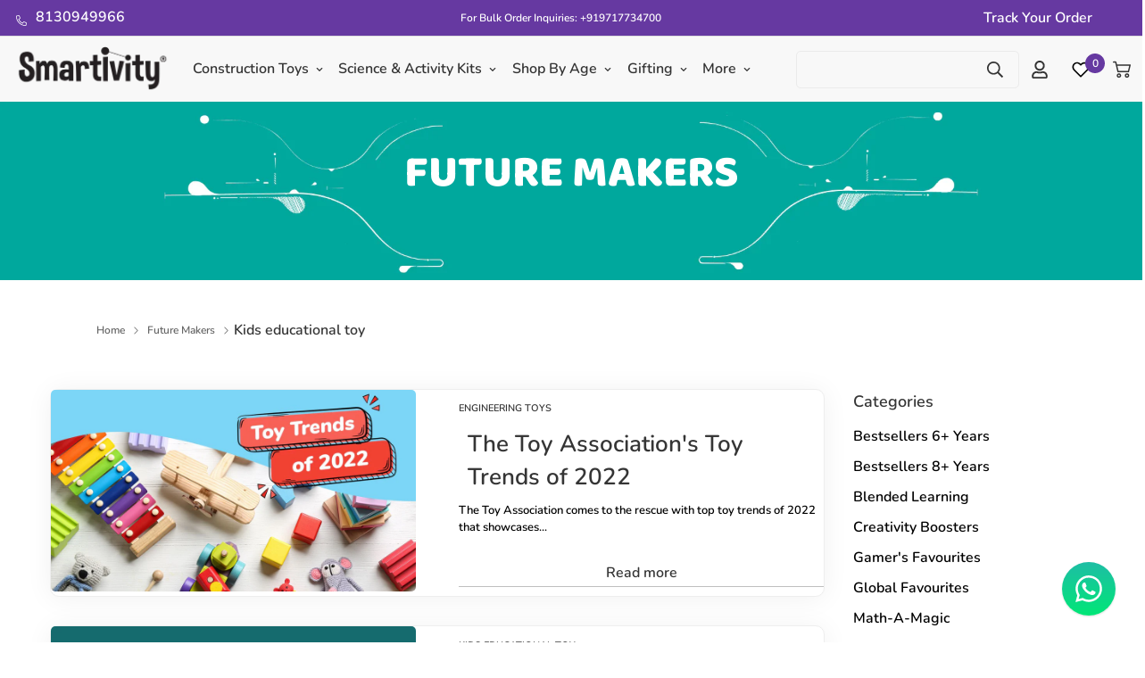

--- FILE ---
content_type: text/css
request_url: https://www.smartivity.in/cdn/shop/t/176/assets/custom.css?v=71236785559541989461714421193
body_size: 6893
content:
/** Shopify CDN: Minification failed

Line 602:0 Unexpected "}"
Line 1310:0 Unexpected "}"
Line 1412:0 Unexpected "}"

**/

.f-product-form .product-form__actions .prod__dynamic_checkout.buy-one-click {
    display: block !important;
}
.products_desc .section__heading {
    text-transform: unset !important;
}
.sf__image-box {
    border-radius: 5px;
}
.quick-view__info .main_pricing_currency {
    top: 0;
}
.shippinf_t_c {
    display: flex;
    flex-wrap: wrap;
    margin-top: 10px;
    /* padding-left: 5px; */
}

.shippinf_t_c span:before {
    content: '•';
    /* display: block; */
    position: absolute;
    left: 0;
    top: 0;
    font-size: 18px;
    line-height: 1;
}

.shippinf_t_c span {
    position: relative;
    display: block;
    padding-left: 15px;
    font-size: 14px;
}
.img-w-text-btn {
    max-width: 250px;
    width: 100%;
    font-size: 20px;
}

.img-w-text-btn:before {
    content: unset !important;
}
.prod__tag-discounted{
background:red;
}
.about-logo-box img {
    padding: 7%;
}
.sf-header__mobile.container-fluid {
    margin: auto !important;
}
.template-product .prod__price {
    color: #000 !important;
    font-size: 30px;
    font-weight: 600;
    margin-left: 10px;
}
span.pricing_title {
    width: 100%;
    color: #CC0C39;
    font-weight: 800;
    font-size: 14px;
}
.main_pricing_currency {
    position: relative; 
    font-size: 14px;
    font-family: Arial;
    font-weight: 100;
    line-height: 1;
    vertical-align: top;
    top: 7px;
    color: #0F1111;
}

.template-product .prod__compare_price  {
font-weight: 100;
    font-size: 16px;
    color: #878787;
    line-height: 1;
    position: relative; 
   margin-top: 5px; 
      margin-right: 5px;
  order: 4;
}
.scd-item__quantity {
    border-radius: 10px;
    border: 1px solid var(--color-border);
}
.scd-item .discount-price {
    font-size: 16px !important; 
}
.discount-price{
         color: #CC0C39 !important;
    font-size: 30px !important;
    font-weight: 300;
    margin-left: 0; 
  order: 1;
}

.psa__info .prod__compare_price.ml-1.text-color-secondary {
    margin-top: 0 !important; 
  font-size:18px;
}
psa__info .prod__price.text-color-regular-price {
    margin-left: 5px !important;
}
.psa__info .main_pricing {
    font-size: 24px;
    color: #000;
}
.psa__info .main_pricing_currency { 
    top: 10px; 
}
.psa__info .discount-price {
    color: #CC0C39 !important;
    font-size: 20px !important;
    font-weight: 300;
    margin-left: 0;
}
.psa__info .pricing_title {
    display: none;
}
 
.footer__common-item-text {
    font-size: 12px;
    width: 100%;
    text-align: center;
    margin-top: 5px;
}


.footer-mobile__common .footer__common-item a {
    display: flex;
    justify-content: center;
    align-items: center;
    flex-wrap: wrap;
}
.product-unit-prices {
    color: #aa9c9d;
    /* margin-bottom: 5px; */
    font-size: 14px;
    padding-left: 5px;
        width: 77%;
    order: 2;
}
span.prod__price.text-color-regular-price.bundle_products_mrp span {
    color: #878787;
    font-size: 18px; 
    font-weight: 700;
}
.main-product__block .unit_pricing_title {
    font-size: 18px;
    color: #878787;
}
.sf__pcard-content .unit_pricing_title {
    font-size: 12px;
    color: #878787;
}
.product-unit-prices .prod__price .main_pricing_currency {
    line-height: 0;
}
/* collection-header {
 position:absolute;
 right:0;
 left:0;
 bottom:0;
 top:0;
 text-align:center;
 display:flex;
 align-items:center;
 justify-content:center;
 flex-wrap:wrap;
 flex-direction:column
}
.collection-banner-text {
 width:100%;
 font-size:43px;
 font-weight:400;
 letter-spacing:0;
 font-family:Baloo 2regular;
 color:#fff;
 display:-webkit-box;
 -webkit-line-clamp:2;
 -webkit-box-orient:vertical;
 overflow:hidden;
 line-height:1.01;
 margin:0 0 15px
}
.collection_desc {
 font-size:22px;
 color:#fff;
 line-height:1;
 font-weight:500;
 margin:0
} */


.collection_banner_mobile {
display:none;
}

@media(max-width-700px){
  .collection_banner_mobile{
display:block;

} 
.collection_banner_desktop 
{
display:none;
}
}

.service_section {
  display: flex;
  align-items: center;
  
}

.service_innar {
  display: flex;
  align-items: center;
margin-right: 10px;
}
.service_innar span {
  font-weight: 600;
  font-size: 12px;
  line-height: 1;
  color: #353535;
  margin-left: 7px;
}


.ranked_section {
  padding: 184px 0 120px;
  background-repeat: no-repeat;
  background-position: top center;
}

  @media (max-width: 1199px)
.ranked_images img {
  max-width: 110px;
}
.main_title {
  margin-top: 30px;
  text-align: center;
  margin-bottom: 50px;
  line-height: 1;
  font-style: normal;
  font-weight: 400;
  font-size: 40px;
  color: #353535;
  
}
.pad-10{
padding:2rem 0;
}

.ranked_innar {
  display: flex;
  justify-content: space-between;
  align-items: center;
  max-width: 1030px;
  margin: 0 auto;
}

.collection_chead {
  display: flex;
  align-items: center;
  justify-content: space-between;
  margin: 0 -15px;
  flex-wrap: wrap;
}
.collection_category_intent {
  padding: 0 15px;
  width: 25%;
}

.collection_content {
    border-radius: 50px 50px 0px 0px;
    display: flex;
    align-items: center;
    justify-content: space-between;
    position: relative;
    padding: 30px 0 10px;
}
#shopify-section-template--16818424414457__16579995112dfd81e4 {
    margin-top: 30px;
}
a.sf__blog-cardReadmore:hover {
    background-color: #6639a1;
    color: #fff;
}

a.sf__blog-cardReadmore:hover svg path {
    fill: #fff;
}
  
  @media (max-width: 1499px){
.cc_content {
  padding: 0 0 0 25px;
  width: 50%;
    text-align: center;
}
  }

 

  .cc_content {
  width: 50%;
    text-align: center;
}
.cc_content span.view_collections {
  font-weight: 400;
  font-size: 16px;
  color: #fff;
  position: relative;
  margin-top: 17px;
  display: none;
}
 
.mar-120 {
  margin-bottom: 40px;
}
 
  @media (min-width: 1200px){
.container-innar {
  width: 1200px;
  margin:0 auto;
padding-top: 50px;
}
  }
#shopify-section-template--16729217958137__16581364546b211730 {
    margin-top: 30px;
}
.head_main p {
  font-weight: 500;
  font-size: 18px;
  line-height: 1;
  text-align: center;
  color: #000;
  margin-bottom: 0;
}

.cc_images {
  position: absolute;
  right: 0;
  bottom: 0;
  width: 50%;
}

.sf-video video {
    width: 100%;
    margin: 30px 0;
}
.cc_content h3 {
  font-weight: 800;
  font-size: 34px;
  line-height: 1;
  color: #fff;
  margin-bottom: 0;
  transition: all .5s;
}

  .cc_content h3  {
      display: unset; 
}
  @media (max-width: 767px){
    .sf-video{
          width: 200%;
    }
    .sf__ms .image-card {
    --image-height: unset;
}
.collection_chead {
  padding-top: 0px;
 display: flex;
flex-direction: unset;
  flex-wrap: wrap;
}
.head_main {
  margin-bottom: 0px;
  margin-top: 10px;
}
.cc_images img {
  max-width: 160px;
}
.collection_content{
    padding: 25% 0 10px;
  border-radius: 20px;
}
    .cc_content {
    padding: unset;
    width: 100% !important;
    text-align: center;
}
    .cc_content h3 {
    font-size: 20px !important;
    display: flex;
    flex-wrap: wrap;
    justify-content: space-around;
    text-align: center;
}
    
    .cc_content span.view_collections {
    font-weight: 400;
    font-size: 14px;
    color: #fff;
    position: relative;
    margin-top: 5px;
    display: inline-block;
}
    .cc_images {
    position: absolute;
    right: unset;
    bottom: unset;
    width: 50%;
    top: -40%;
    left: 50%;
    transform: translate(-50%, -50%);
}
    .cc_images img {
    border: 2px solid ;
    width: 100%;
    /* height: 1%; */
    /* padding: 5px; */
    padding-top: 5px;
    border-radius: 100px;
    background: #fff;
}
  
    
}

 
@media (max-width: 600px){
  .cc_images {
  top:-30%;
  }

}
@media (max-width: 500px){
  .cc_images {
  top:-20%;
  }
}
@media (max-width: 400px){
  .cc_images {
  top:-15%;
  }
}

  @media (max-width: 767px){
    span.age_num {
 font-size: 37px;
    display: block;
    width: 80%;
    line-height: 1.2;
    text-align: center;
}

.age_plus {
    display: block;
    margin-top: 8px;
    font-size: 40px;
    text-align: center;
    line-height: .5;
}

span.age_texts {
display: block;
    font-size: 23px;
    line-height: 1;
}
.collection_category_intent {
      padding: 5px;
margin-top: 23%;
    width: 50%;
}
    .collection_chead { 
  margin: 0; 
}
.cc_content span.view_collections {
    font-size: 14px; 
  display: none;
}
    
  }

.bny .sf-tab-header.active{
  color: #fff;
  background-color: #F7951D;
  border: 1px solid #F7951D;
  padding: 6px 13px;
  border-radius: 50px;
}

.sf-tab-header{
 padding: 6px 13px;
border: 1px solid #e7e7e7;
border-radius: 50px;
color: black;
opacity: 1;
}


.why-stem-main-box {
  display: flex;
  justify-content: center;
  flex-wrap: wrap;
}

.why-stem-box {
  width: 50%;
  margin: auto;
  text-align: center;
  border-right: 1px solid #D9D9D9;
}

.why-stem-bottom-box {
  background: #F3C314;
  box-shadow: inset 4px 4px 10px #fff;
  border-radius: 10px;
  max-width: 970px;
  padding: 20px;
  margin: 40px auto 0;
  position: relative;
  text-align: center;
  z-index: 1;
  margin-top: 4em;
}

why-stem-text-box p {
  font-size: 18px;
  color: #000;
  font-weight: 400;
  max-width: 325px;
  line-height: 1.3;
  margin: 16px auto 5px;

}

.why-stem-box img{
margin:16px auto;
}

.why-stem-bottom-icon {
  position: absolute;
  right: -75px;
  top: -48px;
}



  @media (max-width: 767px){
.why-stem-box {
  width: 100%;
  border: 0px;
  margin-bottom: 30px;
}
  }

  @media (max-width: 575px){
.why-stem-main-box {
  z-index: 9;
  position: relative;
}
  }

  @media (max-width: 767px){
.why-stem-box {
  width: 100%;
  border: 0px;
  margin-bottom: 30px;
}

.why-stem-bottom-icon {
  position: absolute;
  right: -24px;
  top: -48px;
}
  }

.prod__sticky-atc-sec {
  background: #ffffff;
      box-shadow: 0 0 10px 0 rgb(0 0 0 / 24%);
      padding-bottom: 20px;
}

.sf-search-form--full, .uantity-input{
  border-radius:50px;
}
}

.why-stem-section{
padding-top:3rem ;
padding-bottom:3rem;
}

.happy-kids-box{
margin: 20px;
}

.happy-kids-main-box{
display: flex;
}

.happy-kids-sec {
  padding: 120px 30px;
}

 .happy-kids-img img{
border-radius: 20px;
}

.desc_services {
  display: flex;
  align-items: center;
  justify-content: space-between;
  margin: 0 -15px;
  padding-top: 20px;
  padding-bottom: 40px;
}

.ser_content_desc {
  width: 25%;
  padding: 0 15px;
}

.desc_ser_innar {
  display: flex;
  align-items: center;
  justify-content: flex-start;
  border-radius: 10px;
  padding: 20px 20px 0;
}

.desc_ser_innar h4 {
  font-weight: 700;
  font-size: 18px;
  line-height: 1.3;
  color: #fff;
  margin-bottom: 0;
  position: relative;
  top: -10px;
/*   max-width: 135px; */
}

.sf-product__section-tabs .sf-tab-header{
padding: 12px 32px;
border: 1px solid #fda000;
color: #fda000;
opacity: 1;
font-weight: 700;
}

.sf-tab-header.active{
background:#fda000;
color:white;
}

.border-b {
  border-bottom-width: 0px;
}

.shopify-payment-button__button{
  background:#fe9c00 !important;
}

  @media (max-width: 575px){
.ranked_innar {
  max-width: 330px;
  margin-top: 20px;
  display: block;
  position: relative;
} }

  @media (max-width: 575px){
.ranked_images {
  max-width: 150px;
} 
 
.ranked_images:nth-child(1) {
  margin-bottom: 47px;
} 
 
.ranked_images:nth-child(2) {
  top: 130px;
  position: absolute;
  right: 0;
}
}

.ranked_section .section__heading{
  color:white;
     text-align: center;
  margin-bottom: 34px;
}


.center-p{
   text-align: center;
}

.bht .sf-image {
border-radius:20px;
}

.sf__blog-cardExcerpt{
  font-size: 13px!important;
      text-overflow: ellipsis;
    overflow: hidden;
    display: -webkit-box;
    -webkit-box-orient: vertical;
    -webkit-line-clamp: 2;
}


  @media (max-width: 767px){
.desc_services {
  padding-top: 40px;
  display: flex;
flex-direction: column;

}

.ser_content_desc {
  width: 100%;
  padding: 0 15px;
  margin-bottom: 20px;
}


  }

.quantity-input, .add-to-cart, .shopify-payment-button__button{
  border-radius:5px;
}

 
@media (max-width: 700px){

.ranked_section {
  padding: 184px 0 55px;
}
}



.why-stem-section::before {
  content: "";
  top: 4490px;
  bottom: 162px;
  left: auto;
  right: auto;
  position: absolute;
  background-image: url(/cdn/shop/files/why-stem-shape.png?v=1653655456);
  background-repeat: no-repeat;
  background-position: bottom;
  height: 300px;
  width: 236px;
}


.why-stem-section::after {
  content: "";
  top: 4490px;
  bottom: 0;
  left: auto;
  right: 0;
  position: absolute;
  background-image: url(/cdn/shop/files/why-stem-shape2.png?v=1653655894);
  background-repeat: no-repeat;
  background-position: bottom;
  height: 300px;
  width: 236px;
}
.we-are-loved .sf__btn{
  background: #ec5633 !important;
  
  border-radius: 50px;
}

@media(min-width:900px){
.we-are-loved .sf__btn{
  font-size: 26px;
  line-height: 1.5;
  background: #ec5633 !important;
  border-radius: 50px;
  padding: 21px 74px;
}

.we-are-loved::before {
  position: absolute;
  content: "";
  background-image: url(/cdn/shop/files/blobarrow.png?v=1653565981);
  left: 367px;
  width: 182px;
  height: 116px;
  margin-top: 71px;
  z-index: -1;
  background-repeat: no-repeat;
}

.we-are-loved::after {
  position: absolute;
  content: "";
  background-image: url(/cdn/shop/files/blobarrow2.png?v=1653565992);
  right: 372px;
  width: 176px;
  height: 165px;
  margin-top: -249px;
  z-index: -1;
  background-repeat: no-repeat;
}
  .pricing_title { 
     margin-bottom: 5px;
}
}

    .sf__pcard-content .discount-price{
      order: 1;
    font-size: 10px !important;
    color: #fff !important;
    background: #CC0C39;
    padding: 4px 6px;
    border-radius: 5px;
    }
    
   .sf__pcard-content .pricing_title {
    order: 2;
    width: 70% !important;
    padding-left: 5px;
}
 .sf__pcard-content span.prod__price.text-color-regular-price{
         order: 3;
    line-height: 1.5;
   }
    .sf__pcard-content .main_pricing_currency{
      font-size: 12px;
    top: 12px;
    }
    .sf__pcard-content span.main_pricing{
      font-size: 23px;
    }
    .sf__pcard-content .prod__compare_price{
          order: 4;
    }
.product-prices .prod__price.text-color-regular-price {
    margin-left: 5px;
      line-height: .7;
  order: 3;
}
.offer_box {
    /* border: 1px solid #fe9b01; */
    padding: 15px 30px;
    border-radius: 5px;
    /* box-shadow: 0px 4px 4px rgba(0,0,0,0.1); */
  
}
#disccount-offer .discount_innar ul {
    margin: 0;
    overflow-x: scroll;
}
#disccount-offer .discount_innar ul li {
    list-style: none;
    display: flex;
    /* margin: 5px 0; */
    line-height: 1.5;
    font-size: 14px;
    color: #444;
    width: 85%;
      min-width: 300px;
    background-image: url(/cdn/shop/files/Shape.png?v=1683803935);
    background-repeat: no-repeat;
    background-size: 100% 100%;
    margin-right: 10px !important; 
}
  #disccount-offer .discount_innar {
        text-align: left;
        width: 100%
    }
.discount_innar ul::-webkit-scrollbar {
    width: 10px;
    height: 5px;
    background-color: transparent;
}
 
.discount_innar ul::-webkit-scrollbar-corner {
    background-color: transparent;
    border-color: transparent;
}
 
.discount_innar ul::-webkit-scrollbar-thumb {
    border-radius: 10px;
    background-color: #c5c5c5;
}
 
.discount_innar ul::-webkit-scrollbar-track {
    border-radius: 10px;
    background-color: transparent;
}
 .discount_innar ul li{
     cursor:pointer;
 }
    .avi_offer_title {
        font-size: 16px;
        font-weight: 700;
        color: #639;
        margin-bottom: 10px
    }
.couponCode{
  color: #663399;
  
}

.couponCode span{
font-weight:800 !important;
}

.discount_innar {
/*   background-color: #f0ebf5; */
/*   border-radius: 5px; */
/*   padding: 16px; */
/*   width: 450px; */
/*   text-align: center; */
 
}


.discount_innar h6{
display:flex;
font-weight: 500;
font-size: 16px;
line-height: 1;
color: #353535;
}

.discount_innar h6 {
/*   font-weight: 500;
  font-size: 16px;
  line-height: 1; */
  color: #353535;
}

.discount_innar h6 span.code_devider {
  color: #000;
  font-weight: 300;
  font-size: 19px;
  margin: 0 4px;
}

.discount_innar h6 code {
  font-weight: 300;
  font-size: 12px;
  line-height: 1;
  color: #000;
  background-color: transparent;
  padding: 0;
}
.discount_innar h6 span {
  font-weight: 700;
  font-size: 16px;
  line-height: 1;
  color: #603494;
  text-transform: uppercase;
}

.video__inner {
  position: relative;
  padding-bottom: 59%;
  height: 0;
      max-width: 65%;
    margin: 0 auto;
  box-shadow: 0px 4px 16px rgb(0 0 0 / 10%);
}
@media(max-width:700px){
.discount_innar{
width:300px;
}
.prod__sticky-atc .prod__price{
font-size:12px;
color: #5A5A5A !important;
}
 


}

.sf-footer form.sf__footer-form-newsletter .sf__newletter__form-input {
  color: var(--color-footer-subtext);
  padding: .6rem 3rem;
  border-radius: 50px;
  background: #d5f2f6;
}



.spc__main-img::before{

}

.sale-bad {
  width: 65px;
  background: aqua;
  padding: 3px 5px;
  text-align: center;
  overflow: visible;
  position: absolute;
  top: 15px;
  z-index: 2;
  left: 2px;
}

@media(min-width:900px){
.video__inner {
  position: relative;
  padding-bottom: 36.56%;
  height: 0;
}
}

  @media (max-width: 989px){
.video__inner iframe {
/*   background: url(/cdn/shop/files/Laptop-2.png?v=1653293933) center center no-repeat; */
    background-size: auto;
  box-sizing: border-box;
  background-size: cover;
/* padding: 4% 19.5% 9.8% 20%; */
  position: absolute;
  top: 0;
  left: 0;
  width: 100%;
  height: 100%;
}
 
.video_desc_section{
/*   background-image: url('/cdn/shop/files/Bg_Shap_5ab44d42-ebf5-480d-9d82-0504d703ccfd.png?v=1654146695'); */
/* padding: 40px 0px; */
}
.video__inner{
padding-bottom: 59%;
  max-width: 100%;
}
    .tab{
      margin: 0 !important;
    }

    
  }


@media(min-width:990px){
.video__inner iframe {
/*   background: url(/cdn/shop/files/Laptop-2.png?v=1653293933) center center no-repeat; */
    background-size: auto;
  box-sizing: border-box;
  background-size: contain;
/*   padding: 1% 28.5% 6.8%; */
  position: absolute;
  top: 0;
  left: 0;
  width: 100%;
  height: 100%;
}
.video_desc_section{
/*   background-image: url('/cdn/shop/files/Bg_Shap_5ab44d42-ebf5-480d-9d82-0504d703ccfd.png?v=1654146695'); */
  padding:50px;
  padding-top:0px;
}
.mar-121{

}


.bht .section__heading {
  font-style: normal;
  font-weight: 400;
  font-size: 44px !important;
  color: #353535;
  text-align: center;
  padding: 0px 166px;
}
}
.bgt-x .section__heading {
  text-align: center;
  position: relative;
  font-size: 44px !important;
  color: white;



}

.Header_section .section__heading {
  top: 50%;
  left: 50%;
  transform: translate(-50%, -50%);
  position: absolute;
color: white;
font-size: 44px !important;
}
.dsk_banner {
  margin: auto;
}

@media (max-width: 705px){
.Header_section img {
  height: 100px;
 object-fit: cover;
  width:100%;
}
.Header_section .section__heading{
font-size: 20px !important;
/* height:234px; */
}
.blog-t .section__heading{
font-size:30px!important;
}


}
.prod__accordion{
  margin-top: 30px;
}
.Header_section {
  position: relative;
  display: block;
}
.sf-wishlist__container .spc__hover-img {
  position: absolute;
  /* display: none; */
}

.sf-wishlist__container .sf__pcard-action {
  position: absolute;
}
@media(min-width:900px){

.blog-t .section__heading{
font-weight: 400;
font-size: 50px !important;
line-height: 1;
text-align: center;
text-transform: uppercase;
color: #fff;
margin-bottom: 0;
position: absolute;
top: 40%; 
display: flex;
align-items: center;
justify-content: center;
width: 100%;
height: auto;
}
}

.bh-7{
font-weight: 700;
font-size: 20px;
line-height: 1;
color: #639;
display: inline-block;
margin-left: 10px;
}

.logo-p{
display: inline;
margin-top: 22px;
margin-right: 20px;
}

.cont-class{
display:flex;
}

.bh-3r .section__heading {
color:white;
}
.bh-3r .section__heading span{
color:#f7951d;
}

.about-education-main {
  display: flex;
 margin-top: 60px;
}

.about-education-left {
  text-align: right;
  width: 50%;
  padding-right: 130px;
 
}

.about-education-box {
  position: relative;
  margin-bottom: 40px;
}

.about-education-right {
  width: 50%;
  border-left: 1px solid rgb(217 217 217 / 50%);
  padding-left: 130px;
}

.about-education-right .about-education-box::before {
  content: "";
  top: 50px;
  left: -210px;
  right: auto;
  bottom: 0;
  position: absolute;
  width: 160px;
  height: 1px;
  background: linear-gradient(270deg,rgba(217,217,217,0) 0%,#D9D9D9 49.57%,rgba(217,217,217,0) 100%);
}

.img-about-y{
display:flex;
justify-content:right;
}

.img-about-y, .about-education-box h3 ,.typ-9  {
margin-bottom: 20px;
}

.typ-9 {
display:flex;
}

.about-education-box p {
  font-size: 18px;
  color: #000;
  font-weight: 400;
  line-height: 1.38;
  margin: 0;
  height: 50px;
  display: -webkit-box;
  -webkit-line-clamp: 2;
  -webkit-box-orient: vertical;
  overflow: hidden;
}

.head_main, .section__heading{
text-align:center;
}

.about-education-right .about-education-box::after {
  content: "";
  top: 45px;
  left: -135px;
  right: auto;
  bottom: 0;
  position: absolute;
  width: 10px;
  height: 10px;
  background-color: #603494;
  border-radius: 20px;
}


  @media (max-width: 575px){
.about-education-left {
  padding-right: 55px;
}
.about-education-box {
  margin-bottom: 25px;
}
.about-education-box h3 {
  margin: 16px 0 4px;
  line-height: 1.2;
  font-size: 15px;
}
.about-education-right {
  padding-left: 52px;
}
.about-education-right .about-education-box::before {
  left: -87px;
  width: 70px;
  height: 1px;
}
.about-education-right .about-education-box::after {
  left: -58px;
}
.about-education-box p {
  font-size: 14px;
  height: 33px;
  line-height: 1.1;
}
.vx-4{
padding-left: 15px;
padding-right: 15px;
}
  }

.bny .sf-tab-heade{
color:black;
opacity:1 !important;
}
}

.sf-menu-item > a:hover{
color:#16b7c3;
} 

.sf__sub-menu-link2:hover{
background:#01a99e;
opacity:.4;
}
.cc_content span.view_collections::before {
  position: absolute;
  content: "";
  border-bottom: 1px solid rgb(255 255 255 / 49%);
  width: 100%;
  bottom: 4px;
}

.cc_content h3:hover {
  color: #222;
}

.sv-test {
    padding-top: 4rem;
padding-bottom: 4rem;
/* background: url(/cdn/shop/files/untitled.png?v=1658816752); */
  background-size: auto;
background-size: contain;
background-repeat: no-repeat;
}

.bg-x{
    padding-top: 7rem;
padding-bottom: 4rem;
/* background: url(/cdn/shop/files/untitled.png?v=1658816752); */
  background-size: auto;
background-size: contain;
background-repeat: no-repeat;
}

.sf-tab-header.faq_heading.active svg { 
    fill: #353535 !important; 
    font-family: 'Baloo 2', sans-serif;  
}
.sf-tab-header.active.faq_heading {
    background: unset !important;
    color: #000 !important;
    border: unset !important;
    font-family: 'Baloo 2', sans-serif; 
    margin-top: unset !important;
    text-align: center;
    margin-bottom: unset !important; 
    font-size: 44px;
    color: #353535 !important;
      font-size: 32px; 
    line-height: 32px;
}

.sf-tab-header.faq_heading span {
    color: var(--color-primary);
}

.p_desc_pro  {
    text-overflow: ellipsis;
    overflow: hidden;
    display: -webkit-box;
    -webkit-box-orient: vertical;
    -webkit-line-clamp: 3;
}
.p_desc_pro.open {display:block !important;}
.see_desc_box{
  position: relative;
    margin-top: 5px;
    text-align: center;
    display: flex;
    justify-content: center;
}
.see_desc_box:before{
    content: " ";
    width: 100%;
    position: absolute;
    left: 0;
    border-top: 1px solid #663399;
    top: 50%;
}
.see_desc {
  border: 0.1rem solid #663399;
    width: 100px;
    position: relative;
    text-align: center;
    cursor: pointer;
    min-width: 50px;
    padding: 2px;
    font-size: 14px;
    line-height: 1.5;
    cursor: pointer;
    background: #fff;
      border-radius: 5px;
}
.see_more_text{
    color: #663399;
}
}

@media(min-width:900px){
.mb-hide5{
display:none !important;
}
}
 
.main-product__block + .main-product__block {
  margin-top: 15px;
  position: relative;
  
}
/* .main-product__block-rating{
height: 30px;
} */
li.add , li.email{
display:flex;
margin-bottom: 20px;
}

.xty{
margin-right:15px;
}

.sf__footer-form-newsletter .sf__form-submit{
background: #16b7c3;
border-radius: 50px 50px 50px 50px;
padding: 11px 24px;
color:white;
}


.faq-tab{
margin-top:10px;
}

@media(max-width:700px){
.mb-hide5{
  justify-content: left;
  padding-left: 20px;
}
.main_title {
font-size: 28px;
}
.head_main p{
font-size: 18px;
}
.cc_content h3{
font-size:20px;
}
.bg-x{
padding-top:3rem;
}
#myht h1{
font-size:25px;
}
#myht h2{
font-size:20px;
}
#myht h3{
font-size:18px;
}
}

.mh-x{
margin-top:2rem;
}
.product-form__actions .add-to-cart{
background:#663399;
} 
.add-to-cart{
      display: flex !important;
    justify-content: center;
  align-items: center;
} 

.about-logo-main-box {
  display: flex;
  justify-content: space-between;
/*   padding-top: 155px; */
  position: relative;
  z-index: 1;
}
.about-logo-section.mar-1 {
      background-color: #FDF4F5;
    padding: 60px 0;
    background-size: 100% 100%;
    background-repeat: no-repeat;
}
span.cart-icon {
    width: fit-content;
    height: auto;
    display: block;
}
.about-logo-box {
  margin: 0 15px;
      width: 100%;
    height: 100%;
}

.about-logo-shape {
  position: absolute;
  right: 0;
  left: 0;
  top: 0;
  bottom: 0;
}

.about-logo-section {
  position: relative;
}

.mar-1{
margin-bottom:25px;
}

.prod__tag-sale {
  background-color: #16b7c3;
}

.sf__pcard-tags {
  left: 0.125rem;
  top: 1.125rem;
}

.prod__tag {
  align-items: center;
  border-radius: 0px;
  font-size: 14px;
  font-weight: 600;
  line-height: 16px;
  padding: 8px 19px;
}

  @media (max-width: 575px){
.about-logo-main-box {
/*   padding-top: 45px; */
  margin: 0 -10px;
  flex-wrap: wrap;
align-items: center;
}
.about-logo-box {
  padding: 0 10px;
  width: 50%;
  margin: 0 auto 30px;
  text-align: center;
}
  }

.social-media-links a{
background: #d5f2f6;
padding: 13px;
border-radius: 50%;
margin-right: 10px;
}

.social-media-links path{
fill:#16b7c3;
}
.gh-x{
padding: 10px 16px;
}

.gh-x .px-3 {
  padding-left: 6.75rem;
  padding-right: .75rem;
}

.gh-x .sf-search-form{
margin-top:20px;
} 

.main-zip-code{
display: flex;
margin-top: 20px;
}

.product-form__actions .sf__btn:hover{ 
background:#9262c1!important;

}


/* .sf__btn.sf__btn-white, a.sf__btn.sf__btn-white{
  background: #f7951d !important;
  color: #fffefe;
  border-color: #f7951d;
}
} */

#scroll-to-top-button{
background:#FDA000;
  border-color:#FDA000;
}

.faq-tabs input:checked + .faq-tab-label, .faq-tab-label {
  background: #f9f9f9 !important;
  color: #603494;
}

@media(min-width:1600px){
.cc_content span.view_collections, .cc_content h3{
padding-left:20px
}
}

.tagbaf{
  min-height:1.25rem;
background: #ffa50073;
width: fit-content;
padding: 1px 8px;
border-radius: 20px;
font-size: 12px;
  margin-top: 8px;
margin-left: 2px;
      white-space: nowrap;
}

.tagdip{
display: flex;
flex-wrap: nowrap;
overflow: scroll;
}

  .tagdip::-webkit-scrollbar {
    display: none;
}


.pro_smart_content {
  display: flex;
  align-items: center;
  justify-content: space-between;
  margin-bottom: 100px;
}

.pro_smart_content.odd .smartivity_left {
  padding-right: 20px;
}

.smartivity_head {
  font-weight: 800;
  font-size: 30px;
  line-height: 1.2;
  color: #603494;
  margin-bottom: 0;
  text-transform: uppercase;
}

.product-smartivity__heading p {
  font-weight: 400;
  font-size: 18px;
  line-height: 1.3;
  color: #353535;
  margin-bottom: 0;
}

.smartivity_right, .smartivity_left {
  width: 50%;
  position: relative;
}

.smartivity_right, .smartivity_left {
  width: 50%;
  position: relative;
}

.pro_smart_content.even {
  flex-direction: row-reverse;
}

.pro_smart_content.even .smartivity_left {
  padding-left: 20px;
}

 .arrow_imgmob{
display:none;
}

.m-b10{
margin-bottom:50px;
}

@media(max-width:700px){
.pro_smart_content.odd {
  flex-direction: column-reverse;
}

.pro_smart_content {
  flex-wrap: wrap;
  margin-bottom: 40px;
}

.smartivity_left {
  width: 100%;
/*   text-align: center; */
  padding: 0 !important;
  margin-top: 40px;
}

.smartivity_head {
  font-size: 22px;
}

.smartivity_right, .smartivity_left {
  width: 100%;
}

.pro_smart_content.even {
  flex-direction: column-reverse;
}

.pro_smart_content.even .arrow_imgmob {
  bottom: -40px;
  right: -5px;
}

.pro_smart_content.odd .arrow_img, .pro_smart_content.even .arrow_img, .desk_ranked {
  display: block;
}
.pro_smart_content.odd .arrow_imgmob {
  bottom: -40px;
  left: -5px;
}

#fc_frame {
right: 6px !important;
bottom: 130px !important;
position: fixed !important;
}


}

#fc_frame{
z-index:99 !important;
}


.trek{
background: bisque;
padding: 2px 10px;
border-radius: 20px;
}


.gh-q h1, .gh-q h2, .gh-q h3{
font-size:1em;
}

.gh-q p{
font-size: 12px;
}

.home-p{
display:none;
}

.template-index .home-p {
display:block !important;
}

.bn-k img{
border-radius:20px;
}


  @media screen and (max-width: 767px){
.fg-k .sf-column{
padding:0px 25px;
}
    .tab button { 
    min-width: 150px !important; 
}
    .prod__sticky-atc .psa__info, .prod__sticky-atc .quantity-input, .prod__dynamic_checkout {
    display:none;
}
    .w-full-mobile{
      width:100%;
    }
    .sf__pcard-content .main_pricing_currency{
        font-size: 12px;
    top: 7px;
    margin-left: 5px;
  }
 
  }
  @media (min-width: 767px){
.ds_hide{display:none;}
 

  }
  .main-product__block-rating {
    margin-top: 0px !important;
}
.discounted-prices{
  color: green;  
  font-size: 13px;
  width:100%;
  display: block;
    position: relative;
}
.discounted_price_sec {
    display: block;
    position: relative;
}

.saved_price, .discounted_price {
    display: none;
}
.tab {
    display: flex;
    justify-content: center;
    margin: 20px;
}

.tab button {
    color: #000!important;
    margin: 10px 20px;
    min-width: 200px;
/*      border: 3px solid #000; */
  font-weight: 600;
  background:#ccc;
}

.tab button.active {
    background: #fda000;
    color: #4a4a4a !important;
    font-weight: 600;
/*     border: 3px solid #000; */
}
.video_desc_section .tab {
    margin-bottom: 10px !important;
}
.tab button svg {
  fill: #000;
}
.tab button.active svg{
  fill:#fff;
}

@media (max-width: 989px){
  .tabcontent iframe {
    padding: 3% !important;
  }
  .main-product__block + .main-product__block {
  margin-top: 15px;
  position: relative;
  
}
  
  .about-logo-section.mar-1 { 
    background-image: none !important;
        padding: 30px 0;
  }
}
.container.product-smartivity{
  margin-top:30px;
}

.d_coupon {
    background: url(/cdn/shop/files/vecteezy.png?v=1674215845);
        background-size: 100% 100%;
    background-position: initial;
    padding-bottom: 100%;
    background-repeat: no-repeat;
    font-weight: initial;
    padding: 2px 10px;
    padding-top: 0;
    color: aliceblue;
    cursor: pointer;
}
.custom_load_more_btn {
/*     color: #639 !important;
    border: 1px solid #639 !important;
    font-weight: 600;
    text-transform: uppercase; */
}
.prod-section-upsell .upsell__sub-total {
    color: #6639a1 !important;
    font-size: 24px;
    font-weight: 700;
}
.prod-section-upsell.inside { 
    margin-top: 15px !important;
}
.jdgm-ugc-media-title h3 {
    
    font-family: 'Baloo 2';
}
.jdgm-ugc-media-title h3 span {
    color: var(--color-primary);
   
}
.jdgm-ugc-media-title {font-family: var(--font-stack-body)!important;}
.jdgm-ugc-media__primary-btn, .jdgm-ugc-media__secondary-btn, .jdgm-ugc-media__reviews-btn {
    cursor: pointer !important;
    margin: unset !important;
}
.jdgm-rev-widg {
    padding-top: 0 !important;
}

h2.jdgm-rev-widg__title {
    display: none;
}
.content__box ul li:before {
    position: absolute;
    content: "✔" !important;
    font-size: 1rem;
    color: #6639a1;
    left: -20px;
    top: -10%;
}

.content__box ul li {
    position: relative;
    list-style: none;
}
.shopify-payment-button__button {
    color: #fff !important;
    background: #663399;
}
.br-box {
    box-shadow: 0px 1px 10px rgba(0,0,0,0.1);
    border-radius: 20px;
    margin: auto !important;
    padding: 20px;
}
.globo-form-publish-modal.popup {
    padding-top: 0 !important;
}

.globo-form-app.boxed-layout {
    background: #fff !important;
}
 
.globo-form-publish-modal.popup .globo-form-modal-content {
    width: unset !important;
}
.globo-form-app .dismiss {
    position: absolute;
    top: 5px !important;
    right: 5px !important;
}
.button_label {
    text-align: center;
}
.button_label button {
    margin-top: 30px; 
}
.globo-form-input input, .globo-form-input select, .g-container .footer button {
    border-radius: 20px !important;
}
button.action.submit.classic-button {
    background-color: #6639a1 !important;
    border-color: #6639a1 !important;
}
nav.breadcrumb a {
    display: flex;
}

.jdgm-ugc-media__thumbnail { 
    border-radius: 20px;
}
.jdgm-ugc-media__thumbnail-link:hover .jdgm-ugc-media__thumbnail-wrapper:before{
      border-radius: 15px;
}
span.product_tag {
    display: block;
    position: absolute;
    top: 0;
    z-index: 9;
    left: 0;
    padding: 3px 10px;
    font-size: 14px;
    background: #584aa5;
    border-radius: 3px;
    color: #fff;
}
.bundle_products_mrp .main_pricing_currency {
    top: 5px;
}
@media (max-width: 449px){
  .sf__pcard-content span.main_pricing{
      font-size: 16px;
    }
  .product-prices .prod__price.text-color-regular-price{
    margin-left: unset;
  }
  .sf__pcard-content .discount-price {
    padding: 3px 3px;
}
  span.prod__price.text-color-regular-price.bundle_products_mrp span {
    font-size: 14px; 
    font-weight: 700;
}
  .bundle_products_mrp .main_pricing_currency{
        top:3px;
      }
  .main-product__block .bundle_products_mrp .main_pricing_currency {
    /* top: 8px; */
}
   .main-product__block .bundle_products_mrp span  {
    font-size: 20px !important; 
}
}
.pro_smart_content img {
    border: 1px solid #eee;
    border-radius: 5px;
}

.arrow_img img {
    border: none;
}
.sf-product_sharing__socials {
    position: absolute;
    right: -116px;
    top: 22px;
    background: #fff;
    color: #000;
    border: 1px solid #ccc;
    border-radius: 4px;
}
.sf-sharing__socials-list a {
    display: block;
    width: 100%;
}
.sf-sharing__socials-list {
    display: block;
    position: relative;
}
.sf-sharing__socials-list ul li {
    list-style: none;
    display: flex;
    padding: 0.5rem;
    border-top: 1px solid #ccc;
}
.sf-sharing__socials-list ul li a {
    display: flex;
    justify-content: flex-start;
}

.sf-sharing__socials-list ul {
    margin: 0 1rem;
}

.sf-sharing__socials-list ul li a span {
    padding-left: 0.5rem;
}
.sf__tooltip-content.social-sharing {
    padding: unset !important;
}
.sf__tooltip-content.social-sharing:after {
    content: unset !important;
}
.sf__tooltip-content.social-sharing:before {
    content: unset !important;
}
.sf-sharing__socials-list ul li:first-child {
    border-top: unset !important;
}
.flatpickr-calendar {
    position: fixed !important;
    bottom: -100px !important;
    top: unset !important;
}
button.foxkit-button.foxkit-button--primary.foxkit-bis-button.btn-back-in-stock {
    display: none;
}
button.add-to-cart.sf__btn.flex-grow.shrink.not-change.relative.sf__btn-secondary.disabled {
    display: none !important;
}
sticky-atc .product--is-soldout {
    display: block !important;
}
svg.selected_Icon {
  width: 50px !important;
  height: 50px !important;
}

.cx_whatsapp_btn {
  right: 10px !important;
  width: 50px !important;
  height: 50px !important;
  z-index: 99 !important;
}

--- FILE ---
content_type: text/javascript
request_url: https://www.smartivity.in/cdn/shop/t/176/assets/theme.js?v=13005665613433431971715801757
body_size: -427
content:
(function(){"use strict";var __webpack_exports__={}})();function refreshRecTitle(e){let refreshText=document.querySelectorAll(".cart_upsaling_title h6");for(let i=0;i<refreshText.length;i++)e<=0?refreshText[i].textContent="Would you like to add?":refreshText[i].textContent="Would you like to add this too?"}document.querySelectorAll("#copy-link-btn").addEventListener("click",function(event){event.preventDefault();var url=window.location.href,input=document.createElement("input");input.style.position="fixed",input.style.opacity=0,input.value=url,document.body.appendChild(input),input.select(),input.setSelectionRange(0,99999),document.execCommand("copy"),document.body.removeChild(input),alert("URL copied to clipboard: "+url)});
//# sourceMappingURL=/cdn/shop/t/176/assets/theme.js.map?v=13005665613433431971715801757
